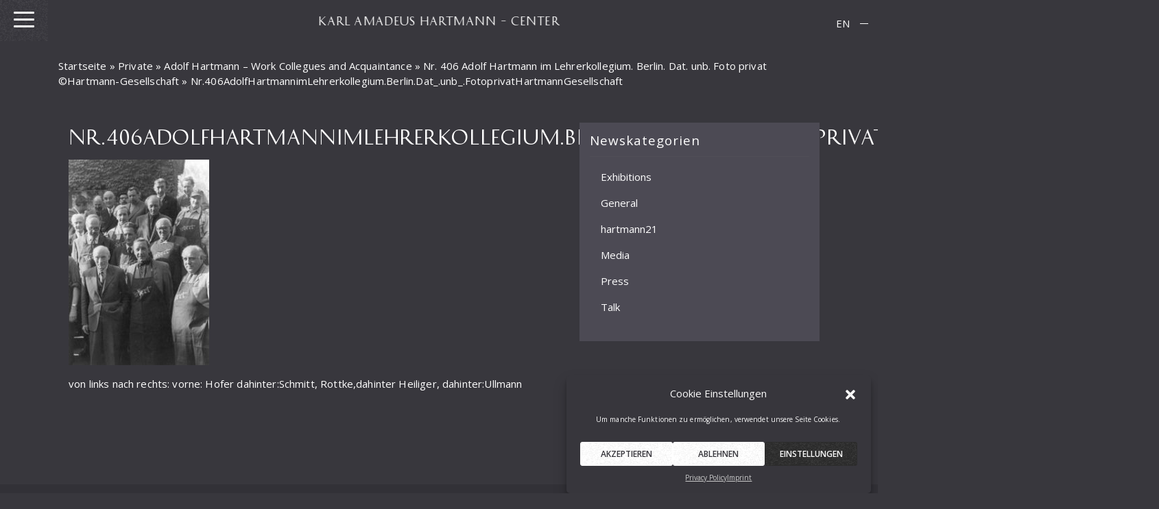

--- FILE ---
content_type: text/javascript
request_url: https://www.hartmann-gesellschaft.de/wp-content/themes/wp-bootstrap-starter_child/js/home/SplitText.min.js?ver=6.8.3
body_size: 8873
content:
/*!
 * VERSION: 0.5.8
 * DATE: 2017-08-22
 * UPDATES AND DOCS AT: http://greensock.com
 *
 * @license Copyright (c) 2008-2017, GreenSock. All rights reserved.
 * SplitText is a Club GreenSock membership benefit; You must have a valid membership to use
 * this code without violating the terms of use. Visit http://greensock.com/club/ to sign up or get more details.
 * This work is subject to the software agreement that was issued with your membership.
 *
 * @author: Jack Doyle, jack@greensock.com
 */
var _gsScope="undefined"!=typeof module&&module.exports&&"undefined"!=typeof global?global:this||window;!function(e){"use strict";var t=e.GreenSockGlobals||e,i=function(e){var i,n=e.split("."),s=t;for(i=0;i<n.length;i++)s[n[i]]=s=s[n[i]]||{};return s},n=i("com.greensock.utils"),s=function(e){var t=e.nodeType,i="";if(1===t||9===t||11===t){if("string"==typeof e.textContent)return e.textContent;for(e=e.firstChild;e;e=e.nextSibling)i+=s(e)}else if(3===t||4===t)return e.nodeValue;return i},r=document,l=r.defaultView?r.defaultView.getComputedStyle:function(){},o=/([A-Z])/g,d=function(e,t,i,n){var s;return(i=i||l(e,null))?(e=i.getPropertyValue(t.replace(o,"-$1").toLowerCase()),s=e||i.length?e:i[t]):e.currentStyle&&(i=e.currentStyle,s=i[t]),n?s:parseInt(s,10)||0},p=function(e){return e.length&&e[0]&&(e[0].nodeType&&e[0].style&&!e.nodeType||e[0].length&&e[0][0])?!0:!1},a=function(e){var t,i,n,s=[],r=e.length;for(t=0;r>t;t++)if(i=e[t],p(i))for(n=i.length,n=0;n<i.length;n++)s.push(i[n]);else s.push(i);return s},h=/(?:\r|\n|\t\t)/g,u=/(?:\s\s+)/g,f=55296,c=56319,g=56320,y=127462,x=127487,S=127995,v=127999,b=function(e){return(e.charCodeAt(0)-f<<10)+(e.charCodeAt(1)-g)+65536},_=r.all&&!r.addEventListener,m=" style='position:relative;display:inline-block;"+(_?"*display:inline;*zoom:1;'":"'"),C=function(e,t){e=e||"";var i=-1!==e.indexOf("++"),n=1;return i&&(e=e.split("++").join("")),function(){return"<"+t+m+(e?" class='"+e+(i?n++:"")+"'>":">")}},T=n.SplitText=t.SplitText=function(e,t){if("string"==typeof e&&(e=T.selector(e)),!e)throw"cannot split a null element.";this.elements=p(e)?a(e):[e],this.chars=[],this.words=[],this.lines=[],this._originals=[],this.vars=t||{},this.split(t)},N=function(e,t,i){var n=e.nodeType;if(1===n||9===n||11===n)for(e=e.firstChild;e;e=e.nextSibling)N(e,t,i);else(3===n||4===n)&&(e.nodeValue=e.nodeValue.split(t).join(i))},w=function(e,t){var i=t.length;for(;--i>-1;)e.push(t[i])},A=function(e){var t,i=[],n=e.length;for(t=0;t!==n;i.push(e[t++]));return i},L=function(e,t,i){var n;for(;e&&e!==t;){if(n=e._next||e.nextSibling)return n.textContent.charAt(0)===i;e=e.parentNode||e._parent}return!1},B=function(e){var t,i,n=A(e.childNodes),s=n.length;for(t=0;s>t;t++)i=n[t],i._isSplit?B(i):(t&&3===i.previousSibling.nodeType?i.previousSibling.nodeValue+=3===i.nodeType?i.nodeValue:i.firstChild.nodeValue:3!==i.nodeType&&e.insertBefore(i.firstChild,i),e.removeChild(i))},V=function(e,t,i,n,s,o,p){var a,h,u,f,c,g,y,x,S,v,b,_,m=l(e),C=d(e,"paddingLeft",m),T=-999,A=d(e,"borderBottomWidth",m)+d(e,"borderTopWidth",m),V=d(e,"borderLeftWidth",m)+d(e,"borderRightWidth",m),W=d(e,"paddingTop",m)+d(e,"paddingBottom",m),H=d(e,"paddingLeft",m)+d(e,"paddingRight",m),E=.2*d(e,"fontSize"),k=d(e,"textAlign",m,!0),O=[],R=[],j=[],M=t.wordDelimiter||" ",G=t.span?"span":"div",$=t.type||t.split||"chars,words,lines",q=s&&-1!==$.indexOf("lines")?[]:null,z=-1!==$.indexOf("words"),D=-1!==$.indexOf("chars"),F="absolute"===t.position||t.absolute===!0,I=t.linesClass,P=-1!==(I||"").indexOf("++"),Q=[];for(q&&1===e.children.length&&e.children[0]._isSplit&&(e=e.children[0]),P&&(I=I.split("++").join("")),h=e.getElementsByTagName("*"),u=h.length,c=[],a=0;u>a;a++)c[a]=h[a];if(q||F)for(a=0;u>a;a++)f=c[a],g=f.parentNode===e,(g||F||D&&!z)&&(_=f.offsetTop,q&&g&&Math.abs(_-T)>E&&("BR"!==f.nodeName||0===a)&&(y=[],q.push(y),T=_),F&&(f._x=f.offsetLeft,f._y=_,f._w=f.offsetWidth,f._h=f.offsetHeight),q&&((f._isSplit&&g||!D&&g||z&&g||!z&&f.parentNode.parentNode===e&&!f.parentNode._isSplit)&&(y.push(f),f._x-=C,L(f,e,M)&&(f._wordEnd=!0)),"BR"===f.nodeName&&(f.nextSibling&&"BR"===f.nextSibling.nodeName||0===a)&&q.push([])));for(a=0;u>a;a++)f=c[a],g=f.parentNode===e,"BR"!==f.nodeName?(F&&(S=f.style,z||g||(f._x+=f.parentNode._x,f._y+=f.parentNode._y),S.left=f._x+"px",S.top=f._y+"px",S.position="absolute",S.display="block",S.width=f._w+1+"px",S.height=f._h+"px"),!z&&D?f._isSplit?(f._next=f.nextSibling,f.parentNode.appendChild(f)):f.parentNode._isSplit?(f._parent=f.parentNode,!f.previousSibling&&f.firstChild&&(f.firstChild._isFirst=!0),f.nextSibling&&" "===f.nextSibling.textContent&&!f.nextSibling.nextSibling&&Q.push(f.nextSibling),f._next=f.nextSibling&&f.nextSibling._isFirst?null:f.nextSibling,f.parentNode.removeChild(f),c.splice(a--,1),u--):g||(_=!f.nextSibling&&L(f.parentNode,e,M),f.parentNode._parent&&f.parentNode._parent.appendChild(f),_&&f.parentNode.appendChild(r.createTextNode(" ")),t.span&&(f.style.display="inline"),O.push(f)):f.parentNode._isSplit&&!f._isSplit&&""!==f.innerHTML?R.push(f):D&&!f._isSplit&&(t.span&&(f.style.display="inline"),O.push(f))):q||F?(f.parentNode&&f.parentNode.removeChild(f),c.splice(a--,1),u--):z||e.appendChild(f);for(a=Q.length;--a>-1;)Q[a].parentNode.removeChild(Q[a]);if(q){for(F&&(v=r.createElement(G),e.appendChild(v),b=v.offsetWidth+"px",_=v.offsetParent===e?0:e.offsetLeft,e.removeChild(v)),S=e.style.cssText,e.style.cssText="display:none;";e.firstChild;)e.removeChild(e.firstChild);for(x=" "===M&&(!F||!z&&!D),a=0;a<q.length;a++){for(y=q[a],v=r.createElement(G),v.style.cssText="display:block;text-align:"+k+";position:"+(F?"absolute;":"relative;"),I&&(v.className=I+(P?a+1:"")),j.push(v),u=y.length,h=0;u>h;h++)"BR"!==y[h].nodeName&&(f=y[h],v.appendChild(f),x&&f._wordEnd&&v.appendChild(r.createTextNode(" ")),F&&(0===h&&(v.style.top=f._y+"px",v.style.left=C+_+"px"),f.style.top="0px",_&&(f.style.left=f._x-_+"px")));0===u?v.innerHTML="&nbsp;":z||D||(B(v),N(v,String.fromCharCode(160)," ")),F&&(v.style.width=b,v.style.height=f._h+"px"),e.appendChild(v)}e.style.cssText=S}F&&(p>e.clientHeight&&(e.style.height=p-W+"px",e.clientHeight<p&&(e.style.height=p+A+"px")),o>e.clientWidth&&(e.style.width=o-H+"px",e.clientWidth<o&&(e.style.width=o+V+"px"))),w(i,O),w(n,R),w(s,j)},W=function(e,t,i,n){var l,o,d,p,a,g,_,m,C,T=t.span?"span":"div",w=t.type||t.split||"chars,words,lines",A=-1!==w.indexOf("chars"),L="absolute"===t.position||t.absolute===!0,B=t.wordDelimiter||" ",V=" "!==B?"":L?"&#173; ":" ",W=t.span?"</span>":"</div>",H=!0,E=r.createElement("div"),k=e.parentNode;for(k.insertBefore(E,e),E.textContent=e.nodeValue,k.removeChild(e),e=E,l=s(e),_=-1!==l.indexOf("<"),t.reduceWhiteSpace!==!1&&(l=l.replace(u," ").replace(h,"")),_&&(l=l.split("<").join("{{LT}}")),a=l.length,o=(" "===l.charAt(0)?V:"")+i(),d=0;a>d;d++)if(g=l.charAt(d),g===B&&l.charAt(d-1)!==B&&d){for(o+=H?W:"",H=!1;l.charAt(d+1)===B;)o+=V,d++;d===a-1?o+=V:")"!==l.charAt(d+1)&&(o+=V+i(),H=!0)}else"{"===g&&"{{LT}}"===l.substr(d,6)?(o+=A?n()+"{{LT}}</"+T+">":"{{LT}}",d+=5):g.charCodeAt(0)>=f&&g.charCodeAt(0)<=c||l.charCodeAt(d+1)>=65024&&l.charCodeAt(d+1)<=65039?(m=b(l.substr(d,2)),C=b(l.substr(d+2,2)),p=(y>m||m>x||y>C||C>x)&&(S>C||C>v)?2:4,o+=A&&" "!==g?n()+l.substr(d,p)+"</"+T+">":l.substr(d,p),d+=p-1):o+=A&&" "!==g?n()+g+"</"+T+">":g;e.outerHTML=o+(H?W:""),_&&N(k,"{{LT}}","<")},H=function(e,t,i,n){var s,r,l=A(e.childNodes),o=l.length,p="absolute"===t.position||t.absolute===!0;if(3!==e.nodeType||o>1){for(t.absolute=!1,s=0;o>s;s++)r=l[s],(3!==r.nodeType||/\S+/.test(r.nodeValue))&&(p&&3!==r.nodeType&&"inline"===d(r,"display",null,!0)&&(r.style.display="inline-block",r.style.position="relative"),r._isSplit=!0,H(r,t,i,n));return t.absolute=p,void(e._isSplit=!0)}W(e,t,i,n)},E=T.prototype;E.split=function(e){this.isSplit&&this.revert(),this.vars=e=e||this.vars,this._originals.length=this.chars.length=this.words.length=this.lines.length=0;var t,i,n,s=this.elements.length,r=e.span?"span":"div",l=C(e.wordsClass,r),o=C(e.charsClass,r);for(;--s>-1;)n=this.elements[s],this._originals[s]=n.innerHTML,t=n.clientHeight,i=n.clientWidth,H(n,e,l,o),V(n,e,this.chars,this.words,this.lines,i,t);return this.chars.reverse(),this.words.reverse(),this.lines.reverse(),this.isSplit=!0,this},E.revert=function(){if(!this._originals)throw"revert() call wasn't scoped properly.";var e=this._originals.length;for(;--e>-1;)this.elements[e].innerHTML=this._originals[e];return this.chars=[],this.words=[],this.lines=[],this.isSplit=!1,this},T.selector=e.$||e.jQuery||function(t){var i=e.$||e.jQuery;return i?(T.selector=i,i(t)):"undefined"==typeof document?t:document.querySelectorAll?document.querySelectorAll(t):document.getElementById("#"===t.charAt(0)?t.substr(1):t)},T.version="0.5.8"}(_gsScope),function(e){"use strict";var t=function(){return(_gsScope.GreenSockGlobals||_gsScope)[e]};"undefined"!=typeof module&&module.exports?module.exports=t():"function"==typeof define&&define.amd&&define([],t)}("SplitText");

--- FILE ---
content_type: text/javascript
request_url: https://www.hartmann-gesellschaft.de/wp-content/themes/wp-bootstrap-starter_child/js/meinisotope.js?ver=6.8.3
body_size: 2985
content:
jQuery(document).ready(function($){

var divWidth = $('.widthequalheight').width();

    $('.widthequalheight').height(divWidth);


var $container = $('#isotopesverzeichniss'),
        qsRegex,
        filters = {};
    $container.isotope({
        itemSelector: '.isobox',

    });

    function searchFilter() {
        qsRegex = new RegExp($quicksearch.val(), 'gi');
        $container.isotope({
            filter: function () {
                return qsRegex ? $(this).text().match(qsRegex) : true;
            }
        });
    }

    // use value of search field to filter
    var $quicksearch = $('#quicksearch').keyup(debounce(searchFilter));

    $('.reset').on('click', function () {
        $quicksearch.val('');
        searchFilter()
    });


    $('#isotopefilters').on('click', 'a', function () {
        var $this = $(this);
        // get group key
        var $buttonGroup = $this.parents('.isotopefilter-group');
        var filterGroup = $buttonGroup.attr('data-filter-group');
        // set filter for group
        filters[filterGroup] = $this.attr('data-filter');
        // combine filters
        var filterValue = '';
        for (var prop in filters) {
            filterValue += filters[prop];
        }

        // convert object into array
        var isoFilters = [];
        for (var prop in filters) {
            isoFilters.push(filters[prop])
        }
        // set filter for Isotope
        $container.isotope({
            filter: filterValue
        });
        var selector = isoFilters.join('');
        $container.isotope({
            filter: selector
        }, function noResultsCheck() {
            var noItems = $('<div class="element no-results large"><p class="type">Oops!</p><p class="strain-info">We do not show a strain of this combination. Please try another combination.</p></div>');
            var yesItems = $('.no-results');
            var numItems = $('.element:not(.isotope-hidden)').length;
            if (numItems == 0) {
                $container.append(noItems).isotope('appended', noItems);
            } else {
                $container.isotope('remove', yesItems);
            }
        });

				$("html, body").animate({ scrollTop: 0 }, "slow");
				return false;
    });

    // change is-checked class on buttons
    $('.isotopefilter-group').each(function (i, buttonGroup) {
        var $buttonGroup = $(buttonGroup);
        $buttonGroup.on('click', '.button', function () {
            $buttonGroup.find('.active').removeClass('active');
            $(this).addClass('active');
        });
    });

    $container.on('click', '.element', function () {
        $(this).toggleClass('large');
        $container.isotope('reLayout');
    });

    function debounce(fn, threshold) {
        var timeout;
        return function debounced() {
            if (timeout) {
                clearTimeout(timeout);
            }

            function delayed() {
                fn();
                timeout = null;
            }
            setTimeout(delayed, threshold || 100);
        }
    }
});


--- FILE ---
content_type: text/javascript
request_url: https://www.hartmann-gesellschaft.de/wp-content/themes/wp-bootstrap-starter_child/js/jquery.paroller.min.js?ver=6.8.3
body_size: 2723
content:
jQuery(document).ready(function($){
!function(r){"use strict";"function"==typeof define&&define.amd?define("parollerjs",["jquery"],r):"object"==typeof module&&"object"==typeof module.exports?module.exports=r(require("jquery")):r(jQuery)}(function(m){"use strict";var g=!1,w=function(){g=!1},v=function(r,t){return r.css({"background-position":"center "+-t+"px"})},x=function(r,t){return r.css({"background-position":-t+"px center"})},b=function(r,t,o){return"none"!==o||(o=""),r.css({"-webkit-transform":"translateY("+t+"px)"+o,"-moz-transform":"translateY("+t+"px)"+o,transform:"translateY("+t+"px)"+o,transition:"transform linear","will-change":"transform"})},k=function(r,t,o){return"none"!==o||(o=""),r.css({"-webkit-transform":"translateX("+t+"px)"+o,"-moz-transform":"translateX("+t+"px)"+o,transform:"translateX("+t+"px)"+o,transition:"transform linear","will-change":"transform"})},y=function(r,t,o){var n=r.data("paroller-factor"),a=n||o.factor;if(t<576){var e=r.data("paroller-factor-xs"),i=e||o.factorXs;return i||a}if(t<=768){var c=r.data("paroller-factor-sm"),f=c||o.factorSm;return f||a}if(t<=1024){var u=r.data("paroller-factor-md"),s=u||o.factorMd;return s||a}if(t<=1200){var l=r.data("paroller-factor-lg"),d=l||o.factorLg;return d||a}if(t<=1920){var p=r.data("paroller-factor-xl"),h=p||o.factorXl;return h||a}return a},z=function(r,t){return Math.round(r*t)},M=function(r,t,o,n){return Math.round((r-o/2+n)*t)},X=function(r){return r.css({"background-position":"unset"})},j=function(r){return r.css({transform:"unset",transition:"unset"})};m.fn.paroller=function(d){var p=m(window).height(),h=m(document).height();d=m.extend({factor:0,factorXs:0,factorSm:0,factorMd:0,factorLg:0,factorXl:0,type:"background",direction:"vertical"},d);return this.each(function(){var t=m(this),o=m(window).width(),n=t.offset().top,a=t.outerHeight(),r=t.data("paroller-type"),e=t.data("paroller-direction"),i=t.css("transform"),c=r||d.type,f=e||d.direction,u=y(t,o,d),s=z(n,u),l=M(n,u,p,a);"background"===c?"vertical"===f?v(t,s):"horizontal"===f&&x(t,s):"foreground"===c&&("vertical"===f?b(t,l,i):"horizontal"===f&&k(t,l,i)),m(window).on("resize",function(){var r=m(this).scrollTop();o=m(window).width(),n=t.offset().top,a=t.outerHeight(),u=y(t,o,d),s=Math.round(n*u),l=Math.round((n-p/2+a)*u),g||(window.requestAnimationFrame(w),g=!0),"background"===c?(X(t),"vertical"===f?v(t,s):"horizontal"===f&&x(t,s)):"foreground"===c&&r<=h&&(j(t),"vertical"===f?b(t,l):"horizontal"===f&&k(t,l))}),m(window).on("scroll",function(){var r=m(this).scrollTop();h=m(document).height(),s=Math.round((n-r)*u),l=Math.round((n-p/2+a-r)*u),g||(window.requestAnimationFrame(w),g=!0),"background"===c?"vertical"===f?v(t,s):"horizontal"===f&&x(t,s):"foreground"===c&&r<=h&&("vertical"===f?b(t,l,i):"horizontal"===f&&k(t,l,i))})})}});
}); 